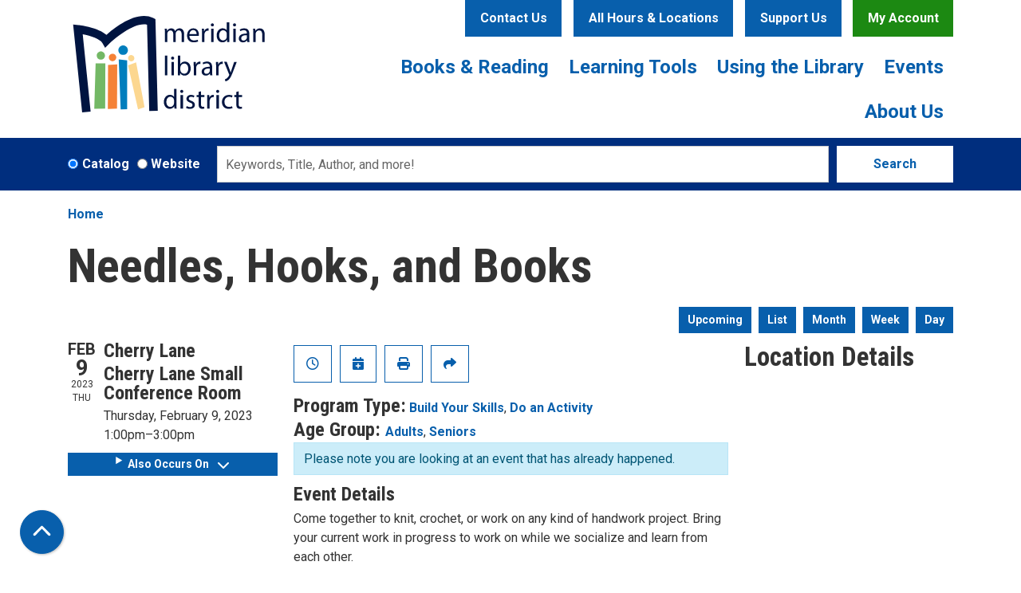

--- FILE ---
content_type: text/html; charset=UTF-8
request_url: https://www.mld.org/event/needles-hooks-and-books-61
body_size: 14954
content:
<!DOCTYPE html>
<html lang="en" dir="ltr">
  <head>
    <meta charset="utf-8" />
<meta name="description" content="Come together to knit, crochet, or work on any kind of handwork project. Bring your current work in progress to work on while we socialize and learn from each other." />
<link rel="canonical" href="https://www.mld.org/event/needles-hooks-and-books-61" />
<meta name="Generator" content="Drupal 11 (https://www.drupal.org)" />
<meta name="MobileOptimized" content="width" />
<meta name="HandheldFriendly" content="true" />
<meta name="viewport" content="width=device-width, initial-scale=1.0" />
<script type="application/ld+json">{
    "@context": "https://schema.org",
    "@type": "Event",
    "name": "Needles, Hooks, and Books",
    "description": "<p dir=\"ltr\">Come together to knit, crochet, or work on any kind of handwork project. Bring your current work in progress to work on while we socialize and learn from each other.</p>\r\n\r\n<p dir=\"ltr\">No formal instruction will be provided but there will be many willing minds and hands to help. All levels are welcome.</p>\r\n",
    "startDate": "2023-02-09T13:00:00-07:00",
    "endDate": "2023-02-09T15:00:00-07:00",
    "eventStatus": "https://schema.org/EventScheduled",
    "eventAttendanceMode": "https://schema.org/OfflineEventAttendanceMode",
    "location": {
        "@type": "Place",
        "name": "Cherry Lane",
        "address": {
            "@type": "PostalAddress",
            "streetAddress": "1326 W. Cherry Lane",
            "addressLocality": "Meridian",
            "addressRegion": "ID",
            "postalCode": "83642",
            "addressCountry": "US"
        }
    },
    "organizer": {
        "@type": "Organization",
        "name": "Meridian Library District",
        "url": "https://www.mld.org/"
    }
}</script>
<link rel="icon" href="/themes/custom/website_theme/favicon.ico" type="image/vnd.microsoft.icon" />
<link rel="alternate" hreflang="en" href="https://www.mld.org/event/needles-hooks-and-books-61" />

    <title>Needles, Hooks, and Books | Meridian Library District</title>
        <style>
      :root {
        --calendar-theme-external-link-content: "Opens\20 in\20 a\20 new\20 tab\3A \20 ";
      }
    </style>
    <link rel="stylesheet" media="all" href="/core/assets/vendor/jquery.ui/themes/base/core.css?t9i7or" />
<link rel="stylesheet" media="all" href="/core/assets/vendor/jquery.ui/themes/base/controlgroup.css?t9i7or" />
<link rel="stylesheet" media="all" href="/core/assets/vendor/jquery.ui/themes/base/checkboxradio.css?t9i7or" />
<link rel="stylesheet" media="all" href="/core/assets/vendor/jquery.ui/themes/base/resizable.css?t9i7or" />
<link rel="stylesheet" media="all" href="/core/assets/vendor/jquery.ui/themes/base/button.css?t9i7or" />
<link rel="stylesheet" media="all" href="/core/assets/vendor/jquery.ui/themes/base/dialog.css?t9i7or" />
<link rel="stylesheet" media="all" href="/core/misc/components/progress.module.css?t9i7or" />
<link rel="stylesheet" media="all" href="/core/misc/components/ajax-progress.module.css?t9i7or" />
<link rel="stylesheet" media="all" href="/core/modules/system/css/components/align.module.css?t9i7or" />
<link rel="stylesheet" media="all" href="/core/modules/system/css/components/container-inline.module.css?t9i7or" />
<link rel="stylesheet" media="all" href="/core/modules/system/css/components/clearfix.module.css?t9i7or" />
<link rel="stylesheet" media="all" href="/core/modules/system/css/components/hidden.module.css?t9i7or" />
<link rel="stylesheet" media="all" href="/core/modules/system/css/components/js.module.css?t9i7or" />
<link rel="stylesheet" media="all" href="/core/modules/ckeditor5/css/ckeditor5.dialog.fix.css?t9i7or" />
<link rel="stylesheet" media="all" href="/core/assets/vendor/jquery.ui/themes/base/theme.css?t9i7or" />
<link rel="stylesheet" media="all" href="/modules/custom/library_calendar/lc_calendar_theme/css/base.css?t9i7or" />
<link rel="stylesheet" media="all" href="/modules/custom/library_calendar/lc_calendar_theme/css/state.css?t9i7or" />
<link rel="stylesheet" media="all" href="/modules/custom/library_calendar/lc_calendar_theme/css/components/branch-selector.css?t9i7or" />
<link rel="stylesheet" media="all" href="/modules/custom/library_calendar/lc_calendar_theme/css/components/event-actions.css?t9i7or" />
<link rel="stylesheet" media="all" href="/modules/custom/library_calendar/lc_calendar_theme/css/components/date-icon.css?t9i7or" />
<link rel="stylesheet" media="all" href="/modules/custom/library_calendar/lc_calendar_theme/css/components/events.css?t9i7or" />
<link rel="stylesheet" media="all" href="/modules/custom/library_calendar/lc_calendar_theme/css/components/event-full.css?t9i7or" />
<link rel="stylesheet" media="all" href="/modules/custom/library_calendar/lc_calendar_theme/css/components/menu-tasks.css?t9i7or" />
<link rel="stylesheet" media="all" href="/modules/contrib/office_hours/css/office_hours.css?t9i7or" />
<link rel="stylesheet" media="all" href="/themes/custom/calendar_theme/node_modules/%40fortawesome/fontawesome-free/css/all.min.css?t9i7or" />
<link rel="stylesheet" media="all" href="/themes/custom/website_theme/css/style?t9i7or" />

    
  </head>
  <body class="path-node page-node-type-lc-event no-js">
        <a href="#main-content" class="visually-hidden focusable skip-link">
      Skip to main content
    </a>
    
      <div class="dialog-off-canvas-main-canvas" data-off-canvas-main-canvas>
    
<header class="header">
      <div class="container position-relative">
      <div class="row">
        <div class="col-12 col-lg-3 branding-col">
            <div class="branding-region">
    
<div id="block-website-theme-branding" class="block block-system block-system-branding-block position-relative">
  
    
        
    
    <a class="site-logo" href="/" rel="home">
      <img src="/themes/custom/website_theme/logo.svg" alt="Home" fetchpriority="high">
    </a>
  </div>

  </div>

        </div>

        <div class="col-12 col-lg-9 header-content-col">
            <div class="header-content-region header-content-container">
    
<div id="block-website-theme-headercontactbutton" class="block block-block-content block-block-content6736914c-06f6-4d00-8411-71df79ce3708 position-relative">
  
    
      

            <div class="field-container body"><div class="text-center mr-md-2">
  <a class="btn btn-primary btn-header" href="/contact">
    Contact Us
  </a>
</div></div>
      
  </div>

<div id="block-website-theme-branchselect" class="block block-lc-branch-select block-lc-branch-select-block position-relative">
  
    
      


    
<div class="lc-branch-select">
    <div class="lc-branch-select__wrapper lc-branch-select__wrapper--select lc-branch-select__wrapper--open">
    <div class="lc-branch-select__content-container">
      
              
                  <button class="button lc-branch-select__collapse" type="button">
            All Hours & Locations
          </button>
        
        <div class="lc-branch-select__collapsed-wrapper">
                              
  
  
  <div class="lc-branch-select__header js-form-item form-group js-form-type-select form-item- js-form-item- form-no-label">
      <label for="lc-branch-selector" class="visually-hidden">Branch Selector</label>
        
<select name="lc-branch-selector" class="lc-branch-select__select-input form-select form-control" id="lc-branch-selector"><option value="95">Cherry Lane</option><option value="344">Orchard Park</option><option value="385">Pinnacle</option><option value="98">unBound</option><option value="100">Tiny Library</option><option value="382">History Center</option><option value="99">Digital</option></select>
        </div>


  
          
          <div class="lc-branch-select__content">
            <div>
  
      <h2><a href="/branch/cherry-lane">

            <div class="field-container name">Cherry Lane</div>
      </a></h2>
    
  

<div class="lc-branch-select__branch lc-branch-select__branch--95" data-branch="95">
  <div class="lc-branch-select__branch--hidden-region">
    
<div class="block block-layout-builder block-field-blocktaxonomy-termlc-library-branchfield-lc-branch-hours position-relative">
  
    
      

      <div class="field-container field-lc-branch-hours">
              <div><div class="office-hours office-hours office-hours-status--closed"><div class="office-hours__item"><span class="office-hours__item-comments">Closed</span><span><br /></span></div></div></div>
          </div>
  
  </div>

  </div>
  <div class="lc-branch-selector-content-row">
    <div class="lc-branch-selector-content-col">
      <div>
        
<div class="block block-layout-builder block-field-blocktaxonomy-termlc-library-branchfield-lc-address position-relative">
  
    
      

            <div class="field-container field-lc-address"><p class="address" translate="no"><span class="organization">Cherry Lane</span><br>
<span class="address-line1">1326 W. Cherry Lane</span><br>
<span class="locality">Meridian</span>, <span class="administrative-area">ID</span> <span class="postal-code">83642</span><br>
<span class="country">United States</span></p></div>
      
  </div>

<div class="block block-layout-builder block-extra-field-blocktaxonomy-termlc-library-branchmap-link position-relative">
  
    
      <a href="http://maps.google.com/?q=1326%20W.%20Cherry%20Lane%2C%2BMeridian%2C%2BID%2C%2B83642" target="_blank">View on Google Maps</a>
  </div>

<div class="block block-layout-builder block-field-blocktaxonomy-termlc-library-branchfield-lc-branch-selector-text position-relative">
  
    
      

            <div class="field-container field-lc-branch-selector-text"><p><strong>Closed for renovations. Reopening Winter 2026/2027</strong></p></div>
      
  </div>

      </div>
    </div>
    <div class="lc-branch-selector-content-col">
      <div>
        
<div class="block block-layout-builder block-field-blocktaxonomy-termlc-library-branchfield-lc-branch-hours position-relative">
  
    
      

      <div class="field-container field-lc-branch-hours">
              <div><div class="office-hours office-hours office-hours-status--closed"><div class="office-hours__item"><span class="office-hours__item-label">Sun: </span><span class="office-hours__item-comments">Closed</span><span><br /></span></div><div class="office-hours__item"><span class="office-hours__item-label">Mon: </span><span class="office-hours__item-comments">Closed</span><span><br /></span></div><div class="office-hours__item"><span class="office-hours__item-label">Tue: </span><span class="office-hours__item-comments">Closed</span><span><br /></span></div><div class="office-hours__item"><span class="office-hours__item-label">Wed: </span><span class="office-hours__item-comments">Closed</span><span><br /></span></div><div class="office-hours__item"><span class="office-hours__item-label">Thu: </span><span class="office-hours__item-comments">Closed</span><span><br /></span></div><div class="office-hours__item"><span class="office-hours__item-label">Fri: </span><span class="office-hours__item-comments">Closed</span><span><br /></span></div><div class="office-hours__item"><span class="office-hours__item-label">Sat: </span><span class="office-hours__item-comments">Closed</span><span><br /></span></div></div></div>
          </div>
  
  </div>

      </div>
    </div>
  </div>
</div>

</div>
<div>
  
      <h2><a href="/branch/orchard-park">

            <div class="field-container name">Orchard Park</div>
      </a></h2>
    
  

<div class="lc-branch-select__branch lc-branch-select__branch--344" data-branch="344">
  <div class="lc-branch-select__branch--hidden-region">
    
<div class="block block-layout-builder block-field-blocktaxonomy-termlc-library-branchfield-lc-branch-hours position-relative">
  
    
      

      <div class="field-container field-lc-branch-hours">
              <div><div class="office-hours office-hours office-hours-status--closed"><div class="office-hours__item"><span class="office-hours__item-slots">9:00am-8:00pm</span><span><br /></span></div></div></div>
          </div>
  
  </div>

  </div>
  <div class="lc-branch-selector-content-row">
    <div class="lc-branch-selector-content-col">
      <div>
        
<div class="block block-layout-builder block-field-blocktaxonomy-termlc-library-branchfield-lc-address position-relative">
  
    
      

            <div class="field-container field-lc-address"><p class="address" translate="no"><span class="address-line1">1268 W. Orchard Park Drive</span><br>
<span class="locality">Meridian</span>, <span class="administrative-area">ID</span> <span class="postal-code">83646</span><br>
<span class="country">United States</span></p></div>
      
  </div>

<div class="block block-layout-builder block-extra-field-blocktaxonomy-termlc-library-branchmap-link position-relative">
  
    
      <a href="http://maps.google.com/?q=43.6605259%2C-116.4097859" target="_blank">View on Google Maps</a>
  </div>

      </div>
    </div>
    <div class="lc-branch-selector-content-col">
      <div>
        
<div class="block block-layout-builder block-field-blocktaxonomy-termlc-library-branchfield-lc-branch-hours position-relative">
  
    
      

      <div class="field-container field-lc-branch-hours">
              <div><div class="office-hours office-hours office-hours-status--closed"><div class="office-hours__item"><span class="office-hours__item-label">Sun: </span><span class="office-hours__item-slots">1:00pm-5:00pm</span><span><br /></span></div><div class="office-hours__item"><span class="office-hours__item-label">Mon: </span><span class="office-hours__item-slots">9:00am-8:00pm</span><span><br /></span></div><div class="office-hours__item"><span class="office-hours__item-label">Tue: </span><span class="office-hours__item-slots">9:00am-8:00pm</span><span><br /></span></div><div class="office-hours__item"><span class="office-hours__item-label">Wed: </span><span class="office-hours__item-slots">9:00am-8:00pm</span><span><br /></span></div><div class="office-hours__item"><span class="office-hours__item-label">Thu: </span><span class="office-hours__item-slots">9:00am-8:00pm</span><span><br /></span></div><div class="office-hours__item"><span class="office-hours__item-label">Fri: </span><span class="office-hours__item-slots">9:00am-6:00pm</span><span><br /></span></div><div class="office-hours__item"><span class="office-hours__item-label">Sat: </span><span class="office-hours__item-slots">10:00am-5:00pm</span><span><br /></span></div></div></div>
          </div>
  
  </div>

      </div>
    </div>
  </div>
</div>

</div>
<div>
  
      <h2><a href="/branch/pinnacle">

            <div class="field-container name">Pinnacle</div>
      </a></h2>
    
  

<div class="lc-branch-select__branch lc-branch-select__branch--385" data-branch="385">
  <div class="lc-branch-select__branch--hidden-region">
    
<div class="block block-layout-builder block-field-blocktaxonomy-termlc-library-branchfield-lc-branch-hours position-relative">
  
    
      

      <div class="field-container field-lc-branch-hours">
              <div><div class="office-hours office-hours office-hours-status--closed"><div class="office-hours__item"><span class="office-hours__item-slots">9:00am-8:00pm</span><span><br /></span></div></div></div>
          </div>
  
  </div>

  </div>
  <div class="lc-branch-selector-content-row">
    <div class="lc-branch-selector-content-col">
      <div>
        
<div class="block block-layout-builder block-field-blocktaxonomy-termlc-library-branchfield-lc-address position-relative">
  
    
      

            <div class="field-container field-lc-address"><p class="address" translate="no"><span class="address-line1">1375 E Phenomenal Street</span><br>
<span class="locality">Meridian</span>, <span class="administrative-area">ID</span> <span class="postal-code">83642</span><br>
<span class="country">United States</span></p></div>
      
  </div>

<div class="block block-layout-builder block-extra-field-blocktaxonomy-termlc-library-branchmap-link position-relative">
  
    
      <a href="http://maps.google.com/?q=1375%20E%20Phenomenal%20Street%2C%2BMeridian%2C%2BID%2C%2B83642" target="_blank">View on Google Maps</a>
  </div>

      </div>
    </div>
    <div class="lc-branch-selector-content-col">
      <div>
        
<div class="block block-layout-builder block-field-blocktaxonomy-termlc-library-branchfield-lc-branch-hours position-relative">
  
    
      

      <div class="field-container field-lc-branch-hours">
              <div><div class="office-hours office-hours office-hours-status--closed"><div class="office-hours__item"><span class="office-hours__item-label">Sun: </span><span class="office-hours__item-slots">1:00pm-5:00pm</span><span><br /></span></div><div class="office-hours__item"><span class="office-hours__item-label">Mon: </span><span class="office-hours__item-slots">9:00am-8:00pm</span><span><br /></span></div><div class="office-hours__item"><span class="office-hours__item-label">Tue: </span><span class="office-hours__item-slots">9:00am-8:00pm</span><span><br /></span></div><div class="office-hours__item"><span class="office-hours__item-label">Wed: </span><span class="office-hours__item-slots">9:00am-8:00pm</span><span><br /></span></div><div class="office-hours__item"><span class="office-hours__item-label">Thu: </span><span class="office-hours__item-slots">9:00am-8:00pm</span><span><br /></span></div><div class="office-hours__item"><span class="office-hours__item-label">Fri: </span><span class="office-hours__item-slots">9:00am-6:00pm</span><span><br /></span></div><div class="office-hours__item"><span class="office-hours__item-label">Sat: </span><span class="office-hours__item-slots">10:00am-5:00pm</span><span><br /></span></div></div></div>
          </div>
  
  </div>

      </div>
    </div>
  </div>
</div>

</div>
<div>
  
      <h2><a href="/branch/unbound">

            <div class="field-container name">unBound</div>
      </a></h2>
    
  

<div class="lc-branch-select__branch lc-branch-select__branch--98" data-branch="98">
  <div class="lc-branch-select__branch--hidden-region">
    
<div class="block block-layout-builder block-field-blocktaxonomy-termlc-library-branchfield-lc-branch-hours position-relative">
  
    
      

      <div class="field-container field-lc-branch-hours">
              <div><div class="office-hours office-hours office-hours-status--closed"><div class="office-hours__item"><span class="office-hours__item-slots">9:00am-8:00pm</span><span><br /></span></div></div></div>
          </div>
  
  </div>

  </div>
  <div class="lc-branch-selector-content-row">
    <div class="lc-branch-selector-content-col">
      <div>
        
<div class="block block-layout-builder block-field-blocktaxonomy-termlc-library-branchfield-lc-address position-relative">
  
    
      

            <div class="field-container field-lc-address"><p class="address" translate="no"><span class="organization">unBound </span><br>
<span class="address-line1">722 E. 2nd St.</span><br>
<span class="locality">Meridian</span>, <span class="administrative-area">ID</span> <span class="postal-code">83642</span><br>
<span class="country">United States</span></p></div>
      
  </div>

<div class="block block-layout-builder block-extra-field-blocktaxonomy-termlc-library-branchmap-link position-relative">
  
    
      <a href="http://maps.google.com/?q=722%20E.%202nd%20St.%2C%2BMeridian%2C%2BID%2C%2B83642" target="_blank">View on Google Maps</a>
  </div>

      </div>
    </div>
    <div class="lc-branch-selector-content-col">
      <div>
        
<div class="block block-layout-builder block-field-blocktaxonomy-termlc-library-branchfield-lc-branch-hours position-relative">
  
    
      

      <div class="field-container field-lc-branch-hours">
              <div><div class="office-hours office-hours office-hours-status--closed"><div class="office-hours__item"><span class="office-hours__item-label">Sun: </span><span class="office-hours__item-comments">Closed</span><span><br /></span></div><div class="office-hours__item"><span class="office-hours__item-label">Mon: </span><span class="office-hours__item-slots">9:00am-8:00pm</span><span><br /></span></div><div class="office-hours__item"><span class="office-hours__item-label">Tue: </span><span class="office-hours__item-slots">9:00am-8:00pm</span><span><br /></span></div><div class="office-hours__item"><span class="office-hours__item-label">Wed: </span><span class="office-hours__item-slots">9:00am-8:00pm</span><span><br /></span></div><div class="office-hours__item"><span class="office-hours__item-label">Thu: </span><span class="office-hours__item-slots">9:00am-8:00pm</span><span><br /></span></div><div class="office-hours__item"><span class="office-hours__item-label">Fri: </span><span class="office-hours__item-slots">9:00am-6:00pm</span><span><br /></span></div><div class="office-hours__item"><span class="office-hours__item-label">Sat: </span><span class="office-hours__item-slots">10:00am-5:00pm</span><span><br /></span></div></div></div>
          </div>
  
  </div>

      </div>
    </div>
  </div>
</div>

</div>
<div>
  
      <h2><a href="/branch/tiny-library">

            <div class="field-container name">Tiny Library</div>
      </a></h2>
    
  

<div class="lc-branch-select__branch lc-branch-select__branch--100" data-branch="100">
  <div class="lc-branch-select__branch--hidden-region">
    
<div class="block block-layout-builder block-field-blocktaxonomy-termlc-library-branchfield-lc-branch-hours position-relative">
  
    
      

      <div class="field-container field-lc-branch-hours">
              <div><div class="office-hours office-hours office-hours-status--closed"><div class="office-hours__item"><span class="office-hours__item-slots">10:00am-2:00pm</span><span><br /></span></div></div></div>
          </div>
  
  </div>

  </div>
  <div class="lc-branch-selector-content-row">
    <div class="lc-branch-selector-content-col">
      <div>
        
<div class="block block-layout-builder block-field-blocktaxonomy-termlc-library-branchfield-lc-address position-relative">
  
    
      

            <div class="field-container field-lc-address"><p class="address" translate="no"><span class="address-line1">5159 S. Hillsdale Ave.</span><br>
<span class="locality">Meridian</span>, <span class="administrative-area">ID</span> <span class="postal-code">83642</span><br>
<span class="country">United States</span></p></div>
      
  </div>

<div class="block block-layout-builder block-extra-field-blocktaxonomy-termlc-library-branchmap-link position-relative">
  
    
      <a href="http://maps.google.com/?q=5159%20S.%20Hillsdale%20Ave.%2C%2BMeridian%2C%2BID%2C%2B83642" target="_blank">View on Google Maps</a>
  </div>

      </div>
    </div>
    <div class="lc-branch-selector-content-col">
      <div>
        
<div class="block block-layout-builder block-field-blocktaxonomy-termlc-library-branchfield-lc-branch-hours position-relative">
  
    
      

      <div class="field-container field-lc-branch-hours">
              <div><div class="office-hours office-hours office-hours-status--closed"><div class="office-hours__item"><span class="office-hours__item-label">Sun: </span><span class="office-hours__item-comments">Closed</span><span><br /></span></div><div class="office-hours__item"><span class="office-hours__item-label">Mon: </span><span class="office-hours__item-slots">10:00am-2:00pm</span><span><br /></span></div><div class="office-hours__item"><span class="office-hours__item-label">Tue: </span><span class="office-hours__item-slots">10:00am-2:00pm</span><span><br /></span></div><div class="office-hours__item"><span class="office-hours__item-label">Wed: </span><span class="office-hours__item-slots">10:00am-2:00pm</span><span><br /></span></div><div class="office-hours__item"><span class="office-hours__item-label">Thu: </span><span class="office-hours__item-slots">10:00am-2:00pm</span><span><br /></span></div><div class="office-hours__item"><span class="office-hours__item-label">Fri: </span><span class="office-hours__item-slots">10:00am-2:00pm</span><span><br /></span></div><div class="office-hours__item"><span class="office-hours__item-label">Sat: </span><span class="office-hours__item-slots">10:00am-2:00pm</span><span><br /></span></div></div></div>
          </div>
  
  </div>

      </div>
    </div>
  </div>
</div>

</div>
<div>
  
      <h2><a href="/branch/history-center">

            <div class="field-container name">History Center</div>
      </a></h2>
    
  

<div class="lc-branch-select__branch lc-branch-select__branch--382" data-branch="382">
  <div class="lc-branch-select__branch--hidden-region">
    
<div class="block block-layout-builder block-field-blocktaxonomy-termlc-library-branchfield-lc-branch-hours position-relative">
  
    
      

      <div class="field-container field-lc-branch-hours">
              <div><div class="office-hours office-hours office-hours-status--closed"><div class="office-hours__item"><span class="office-hours__item-slots">10:00am-4:00pm</span><span><br /></span></div></div></div>
          </div>
  
  </div>

  </div>
  <div class="lc-branch-selector-content-row">
    <div class="lc-branch-selector-content-col">
      <div>
        
<div class="block block-layout-builder block-field-blocktaxonomy-termlc-library-branchfield-lc-phone-number position-relative">
  
    
      

            <div class="field-container field-lc-phone-number"><a href="tel:2088884451">(208) 888-4451</a></div>
      
  </div>

<div class="block block-layout-builder block-field-blocktaxonomy-termlc-library-branchfield-lc-address position-relative">
  
    
      

            <div class="field-container field-lc-address"><p class="address" translate="no"><span class="address-line1">33 E. Broadway Ave. </span><br>
<span class="locality">Meridian </span>, <span class="administrative-area">ID</span> <span class="postal-code">83642</span><br>
<span class="country">United States</span></p></div>
      
  </div>

<div class="block block-layout-builder block-extra-field-blocktaxonomy-termlc-library-branchmap-link position-relative">
  
    
      <a href="http://maps.google.com/?q=33%20E.%20Broadway%20Ave.%20%2C%2BMeridian%20%2C%2BID%2C%2B83642" target="_blank">View on Google Maps</a>
  </div>

      </div>
    </div>
    <div class="lc-branch-selector-content-col">
      <div>
        
<div class="block block-layout-builder block-field-blocktaxonomy-termlc-library-branchfield-lc-branch-hours position-relative">
  
    
      

      <div class="field-container field-lc-branch-hours">
              <div><div class="office-hours office-hours office-hours-status--closed"><div class="office-hours__item"><span class="office-hours__item-label">Sun: </span><span class="office-hours__item-comments">Closed</span><span><br /></span></div><div class="office-hours__item"><span class="office-hours__item-label">Mon: </span><span class="office-hours__item-slots">10:00am-4:00pm</span><span><br /></span></div><div class="office-hours__item"><span class="office-hours__item-label">Tue: </span><span class="office-hours__item-slots">10:00am-4:00pm</span><span><br /></span></div><div class="office-hours__item"><span class="office-hours__item-label">Wed: </span><span class="office-hours__item-slots">10:00am-4:00pm</span><span><br /></span></div><div class="office-hours__item"><span class="office-hours__item-label">Thu: </span><span class="office-hours__item-slots">10:00am-4:00pm</span><span><br /></span></div><div class="office-hours__item"><span class="office-hours__item-label">Fri: </span><span class="office-hours__item-slots">10:00am-4:00pm</span><span><br /></span></div><div class="office-hours__item"><span class="office-hours__item-label">Sat: </span><span class="office-hours__item-comments">Closed</span><span><br /></span></div></div></div>
          </div>
  
  </div>

      </div>
    </div>
  </div>
</div>

</div>
<div>
  
      <h2><a href="/branch/digital">

            <div class="field-container name">Digital</div>
      </a></h2>
    
  

<div class="lc-branch-select__branch lc-branch-select__branch--99" data-branch="99">
  <div class="lc-branch-select__branch--hidden-region">
    
<div class="block block-layout-builder block-field-blocktaxonomy-termlc-library-branchfield-lc-branch-hours position-relative">
  
    
      

      <div class="field-container field-lc-branch-hours">
              <div><div class="office-hours office-hours office-hours-status--open"><div class="office-hours__item"><span class="office-hours__item-slots">12:00am-11:45pm</span><span><br /></span></div></div></div>
          </div>
  
  </div>

  </div>
  <div class="lc-branch-selector-content-row">
    <div class="lc-branch-selector-content-col">
      <div>
        
<div class="block block-layout-builder block-field-blocktaxonomy-termlc-library-branchfield-lc-address position-relative">
  
    
      

            <div class="field-container field-lc-address"><p class="address" translate="no"><span class="address-line1">1326 W. Cherry Lane</span><br>
<span class="locality">Meridian</span>, <span class="administrative-area">ID</span> <span class="postal-code">83642</span><br>
<span class="country">United States</span></p></div>
      
  </div>

<div class="block block-layout-builder block-extra-field-blocktaxonomy-termlc-library-branchmap-link position-relative">
  
    
      <a href="http://maps.google.com/?q=1326%20W.%20Cherry%20Lane%2C%2BMeridian%2C%2BID%2C%2B83642" target="_blank">View on Google Maps</a>
  </div>

      </div>
    </div>
    <div class="lc-branch-selector-content-col">
      <div>
        
<div class="block block-layout-builder block-field-blocktaxonomy-termlc-library-branchfield-lc-branch-hours position-relative">
  
    
      

      <div class="field-container field-lc-branch-hours">
              <div><div class="office-hours office-hours office-hours-status--open"><div class="office-hours__item"><span class="office-hours__item-label">Sun: </span><span class="office-hours__item-slots">12:00am-11:45pm</span><span><br /></span></div><div class="office-hours__item"><span class="office-hours__item-label">Mon: </span><span class="office-hours__item-slots">12:00am-11:45pm</span><span><br /></span></div><div class="office-hours__item"><span class="office-hours__item-label">Tue: </span><span class="office-hours__item-slots">12:00am-11:45pm</span><span><br /></span></div><div class="office-hours__item"><span class="office-hours__item-label">Wed: </span><span class="office-hours__item-slots">12:00am-11:45pm</span><span><br /></span></div><div class="office-hours__item"><span class="office-hours__item-label">Thu: </span><span class="office-hours__item-slots">12:00am-11:45pm</span><span><br /></span></div><div class="office-hours__item"><span class="office-hours__item-label">Fri: </span><span class="office-hours__item-slots">12:00am-11:45pm</span><span><br /></span></div><div class="office-hours__item"><span class="office-hours__item-label">Sat: </span><span class="office-hours__item-slots">12:00am-11:45pm</span><span><br /></span></div></div></div>
          </div>
  
  </div>

      </div>
    </div>
  </div>
</div>

</div>

          </div>
        </div>
          </div>
  </div>
</div>

  </div>

<div id="block-headerbuttons" class="block block-block-content block-block-contentaa0ecbbf-5df7-46a0-8f5c-6f921327f7d7 position-relative">
  
    
      

            <div class="field-container body"><div class="text-center">
  <a class="btn btn-primary btn-header" href="/donate">
    Support Us
  </a>

  <a class="btn btn-secondary btn-header" href="https://catalog.idaho-lynx.org/polaris/logon.aspx?header=1">
    My Account
  </a>
</div></div>
      
  </div>

  </div>

            <div class="navigation-region">
    

<div class="navbar-container">
  <nav id="block-website-theme-main-menu" class="navbar navbar-expand-lg" role="navigation" aria-labelledby="block-website-theme-main-menu-menu">
                      
    <h2 class="visually-hidden" id="block-website-theme-main-menu-menu">Main navigation</h2>
    

    <button class="navbar-toggler" type="button" data-toggle="collapse"
        data-target="#navbarSupportedContent"
        aria-controls="navbarSupportedContent" aria-expanded="false"
        aria-label="Toggle navigation">
      <i class="fas fa-bars"></i>

      <span class="visually-hidden">
        Toggle Navigation      </span>
    </button>

    <div class="collapse navbar-collapse" id="navbarSupportedContent">
              


  
            <ul class="nav navbar-nav" role="menu">
    
          
                    
      
      <li class="nav-item dropdown" role="none">
        
        
                          
        <span class="nav-link nav-level-0 has-children" data-nav-level="0" role="menuitem" aria-expanded="false" aria-haspopup="true" aria-controls="dropdown-books-reading" data-dropdown="dropdown-books-reading" tabindex="0">Books &amp; Reading</span>

                  <button class="btn d-lg-none" type="button">
            <i class="fas fa-chevron-down" role="presentation"></i>
            <span class="visually-hidden">Open Menu</span>
          </button>

            
      
          <div class="mega-menu-container">
          <ul class="dropdown-menu" id="dropdown-books-reading" role="menu">
    
          
      
                    
      <li class="nav-item menu-action menu-action-fas fa-search" role="none">
        
        
        
        <a href="https://meridian-lynx.na3.iiivega.com/" class="menu-action menu-action-fas fa-search nav-link nav-level-1" data-nav-level="1" role="menuitem">Search Catalog</a>

              </li>
          
                    
      
      <li class="nav-item dropdown" role="none">
        
        
                          
        <span class="nav-link nav-level-1 has-children" data-nav-level="1" role="menuitem" aria-expanded="false" aria-haspopup="true" aria-controls="dropdown-check-it-out" data-dropdown="dropdown-check-it-out" tabindex="0">Check it Out</span>

                  <button class="btn d-lg-none" type="button">
            <i class="fas fa-chevron-down" role="presentation"></i>
            <span class="visually-hidden">Open Menu</span>
          </button>

            
      
          <ul class="dropdown-menu" id="dropdown-check-it-out" role="menu">
    
          
      
      
      <li class="nav-item" role="none">
        
        
        
        <a href="/cards" class="nav-link nav-level-2" data-nav-level="2" role="menuitem" data-drupal-link-system-path="node/46">Get a Card</a>

              </li>
          
      
      
      <li class="nav-item" role="none">
        
        
        
        <a href="/borrowing" class="nav-link nav-level-2" data-nav-level="2" role="menuitem" data-drupal-link-system-path="node/47">Borrowing Guidelines</a>

              </li>
          
      
      
      <li class="nav-item" role="none">
        
        
        
        <a href="/resources?field_db_type_target_id%5B260%5D=260" class="nav-link nav-level-2" data-nav-level="2" role="menuitem" data-drupal-link-query="{&quot;field_db_type_target_id&quot;:{&quot;260&quot;:&quot;260&quot;}}" data-drupal-link-system-path="resources">Download eBooks &amp; More</a>

              </li>
          
      
      
      <li class="nav-item" role="none">
        
        
        
        <a href="/ida-app" class="nav-link nav-level-2" data-nav-level="2" role="menuitem" data-drupal-link-system-path="node/5125">Ida Library App</a>

              </li>
          
      
      
      <li class="nav-item" role="none">
        
        
        
        <a href="/virtual-browsing" class="nav-link nav-level-2" data-nav-level="2" role="menuitem" data-drupal-link-system-path="node/477">Virtual Browsing</a>

              </li>
          
      
      
      <li class="nav-item" role="none">
        
        
        
        <a href="/kits" class="nav-link nav-level-2" data-nav-level="2" role="menuitem" data-drupal-link-system-path="kits">Kits</a>

              </li>
        </ul>

      
              </li>
          
                    
      
      <li class="nav-item dropdown" role="none">
        
        
                          
        <span class="nav-link nav-level-1 has-children" data-nav-level="1" role="menuitem" aria-expanded="false" aria-haspopup="true" aria-controls="dropdown-reader-services" data-dropdown="dropdown-reader-services" tabindex="0">Reader Services</span>

                  <button class="btn d-lg-none" type="button">
            <i class="fas fa-chevron-down" role="presentation"></i>
            <span class="visually-hidden">Open Menu</span>
          </button>

            
      
          <ul class="dropdown-menu" id="dropdown-reader-services" role="menu">
    
          
      
      
      <li class="nav-item" role="none">
        
        
        
        <a href="/requests" class="nav-link nav-level-2" data-nav-level="2" role="menuitem" data-drupal-link-system-path="node/494">Request a Book</a>

              </li>
          
      
      
      <li class="nav-item" role="none">
        
        
        
        <a href="/staffpicks" class="nav-link nav-level-2" data-nav-level="2" role="menuitem" data-drupal-link-system-path="staffpicks">Staff Picks</a>

              </li>
          
      
      
      <li class="nav-item" role="none">
        
        
        
        <a href="/sites/default/files/2024-07/parent_caregiver_guide_revised-20240702.pdf" class="nav-link nav-level-2" data-nav-level="2" role="menuitem">Parent &amp; Caregiver Guide</a>

              </li>
          
      
      
      <li class="nav-item" role="none">
        
        
        
        <a href="/delivery" class="nav-link nav-level-2" data-nav-level="2" role="menuitem" data-drupal-link-system-path="node/49">Home Delivery</a>

              </li>
        </ul>

      
              </li>
          
                    
      
      <li class="nav-item dropdown" role="none">
        
        
                          
        <span class="nav-link nav-level-1 has-children" data-nav-level="1" role="menuitem" aria-expanded="false" aria-haspopup="true" aria-controls="dropdown-reading-challenges" data-dropdown="dropdown-reading-challenges" tabindex="0">Reading Challenges</span>

                  <button class="btn d-lg-none" type="button">
            <i class="fas fa-chevron-down" role="presentation"></i>
            <span class="visually-hidden">Open Menu</span>
          </button>

            
      
          <ul class="dropdown-menu" id="dropdown-reading-challenges" role="menu">
    
          
      
      
      <li class="nav-item" role="none">
        
        
        
        <a href="/ebn" class="nav-link nav-level-2" data-nav-level="2" role="menuitem" data-drupal-link-system-path="node/51">Extreme Book Nerd</a>

              </li>
          
      
      
      <li class="nav-item" role="none">
        
        
        
        <a href="/1bbk" class="nav-link nav-level-2" data-nav-level="2" role="menuitem" data-drupal-link-system-path="node/52">1,000 Books Before Kindergarten</a>

              </li>
          
      
      
      <li class="nav-item" role="none">
        
        
        
        <a href="/summer" class="nav-link nav-level-2" data-nav-level="2" role="menuitem" data-drupal-link-system-path="node/53">Summer Reading</a>

              </li>
          
      
      
      <li class="nav-item" role="none">
        
        
        
        <a href="/in-n-out-reading" class="nav-link nav-level-2" data-nav-level="2" role="menuitem" data-drupal-link-system-path="node/41288">In-N-Out Reading Challenge</a>

              </li>
          
      
      
      <li class="nav-item" role="none">
        
        
        
        <a href="/winter-reading" class="nav-link nav-level-2" data-nav-level="2" role="menuitem" data-drupal-link-system-path="node/9878">Winter Reading</a>

              </li>
        </ul>

      
              </li>
        </ul>

          </div>
      
              </li>
          
                    
      
      <li class="nav-item dropdown" role="none">
        
        
                          
        <span class="nav-link nav-level-0 has-children" data-nav-level="0" role="menuitem" aria-expanded="false" aria-haspopup="true" aria-controls="dropdown-learning-tools" data-dropdown="dropdown-learning-tools" tabindex="0">Learning Tools</span>

                  <button class="btn d-lg-none" type="button">
            <i class="fas fa-chevron-down" role="presentation"></i>
            <span class="visually-hidden">Open Menu</span>
          </button>

            
      
          <div class="mega-menu-container">
          <ul class="dropdown-menu" id="dropdown-learning-tools" role="menu">
    
          
      
                    
      <li class="nav-item menu-action menu-action-fas fa-laptop" role="none">
        
        
        
        <a href="/resources" class="menu-action menu-action-fas fa-laptop nav-link nav-level-1" data-nav-level="1" role="menuitem" data-drupal-link-system-path="resources">Access Online Resources</a>

              </li>
          
                    
      
      <li class="nav-item dropdown" role="none">
        
        
                          
        <span class="nav-link nav-level-1 has-children" data-nav-level="1" role="menuitem" aria-expanded="false" aria-haspopup="true" aria-controls="dropdown-by-topic" data-dropdown="dropdown-by-topic" tabindex="0">By Topic</span>

                  <button class="btn d-lg-none" type="button">
            <i class="fas fa-chevron-down" role="presentation"></i>
            <span class="visually-hidden">Open Menu</span>
          </button>

            
      
          <ul class="dropdown-menu" id="dropdown-by-topic" role="menu">
    
          
      
      
      <li class="nav-item" role="none">
        
        
        
        <a href="/resources/business" class="nav-link nav-level-2" data-nav-level="2" role="menuitem" data-drupal-link-system-path="node/54">Businesses &amp; Nonprofits</a>

              </li>
          
      
      
      <li class="nav-item" role="none">
        
        
        
        <a href="/resources/jobs" class="nav-link nav-level-2" data-nav-level="2" role="menuitem" data-drupal-link-system-path="node/55">Jobs &amp; Careers</a>

              </li>
          
      
      
      <li class="nav-item" role="none">
        
        
        
        <a href="/resources?field_db_type_target_id%5B271%5D=271" class="nav-link nav-level-2" data-nav-level="2" role="menuitem" data-drupal-link-query="{&quot;field_db_type_target_id&quot;:{&quot;271&quot;:&quot;271&quot;}}" data-drupal-link-system-path="resources">Newspapers &amp; Magazines</a>

              </li>
          
      
      
      <li class="nav-item" role="none">
        
        
        
        <a href="/resources?field_db_type_target_id%5B267%5D=267" class="nav-link nav-level-2" data-nav-level="2" role="menuitem" data-drupal-link-query="{&quot;field_db_type_target_id&quot;:{&quot;267&quot;:&quot;267&quot;}}" data-drupal-link-system-path="resources">Homework Help</a>

              </li>
        </ul>

      
              </li>
          
                    
      
      <li class="nav-item dropdown" role="none">
        
        
                          
        <span class="nav-link nav-level-1 has-children" data-nav-level="1" role="menuitem" aria-expanded="false" aria-haspopup="true" aria-controls="dropdown-community-information" data-dropdown="dropdown-community-information" tabindex="0">Community Information</span>

                  <button class="btn d-lg-none" type="button">
            <i class="fas fa-chevron-down" role="presentation"></i>
            <span class="visually-hidden">Open Menu</span>
          </button>

            
      
          <ul class="dropdown-menu" id="dropdown-community-information" role="menu">
    
          
      
      
      <li class="nav-item" role="none">
        
        
        
        <a href="/resources/community" class="nav-link nav-level-2" data-nav-level="2" role="menuitem" data-drupal-link-system-path="resources/community">Community Resources</a>

              </li>
          
      
      
      <li class="nav-item" role="none">
        
        
        
        <a href="/resources/history" class="nav-link nav-level-2" data-nav-level="2" role="menuitem" data-drupal-link-system-path="node/56">Meridian History Center</a>

              </li>
          
      
      
      <li class="nav-item" role="none">
        
        
        
        <a href="/library-history" class="nav-link nav-level-2" data-nav-level="2" role="menuitem" data-drupal-link-system-path="node/12039">Meridian Library History</a>

              </li>
          
      
      
      <li class="nav-item" role="none">
        
        
        
        <a href="/taxes" class="nav-link nav-level-2" data-nav-level="2" role="menuitem" data-drupal-link-system-path="node/11473">Tax Resources</a>

              </li>
        </ul>

      
              </li>
          
                    
      
      <li class="nav-item dropdown" role="none">
        
        
                          
        <span class="nav-link nav-level-1 has-children" data-nav-level="1" role="menuitem" aria-expanded="false" aria-haspopup="true" aria-controls="dropdown-help-tutorials" data-dropdown="dropdown-help-tutorials" tabindex="0">Help &amp; Tutorials</span>

                  <button class="btn d-lg-none" type="button">
            <i class="fas fa-chevron-down" role="presentation"></i>
            <span class="visually-hidden">Open Menu</span>
          </button>

            
      
          <ul class="dropdown-menu" id="dropdown-help-tutorials" role="menu">
    
          
      
      
      <li class="nav-item" role="none">
        
        
        
        <a href="/bookalibrarian" class="nav-link nav-level-2" data-nav-level="2" role="menuitem" data-drupal-link-system-path="node/7804">Book a Librarian</a>

              </li>
          
      
      
      <li class="nav-item" role="none">
        
        
        
        <a href="https://my.nicheacademy.com/mld" class="nav-link nav-level-2" data-nav-level="2" role="menuitem">Video Tutorials</a>

              </li>
        </ul>

      
              </li>
        </ul>

          </div>
      
              </li>
          
                    
      
      <li class="nav-item dropdown" role="none">
        
        
                          
        <span class="nav-link nav-level-0 has-children" data-nav-level="0" role="menuitem" aria-expanded="false" aria-haspopup="true" aria-controls="dropdown-using-the-library" data-dropdown="dropdown-using-the-library" tabindex="0">Using the Library</span>

                  <button class="btn d-lg-none" type="button">
            <i class="fas fa-chevron-down" role="presentation"></i>
            <span class="visually-hidden">Open Menu</span>
          </button>

            
      
          <div class="mega-menu-container">
          <ul class="dropdown-menu" id="dropdown-using-the-library" role="menu">
    
          
      
                    
      <li class="nav-item menu-action menu-action-fas fa-door-open" role="none">
        
        
        
        <a href="/reserve-room" class="menu-action menu-action-fas fa-door-open nav-link nav-level-1" data-nav-level="1" role="menuitem" data-drupal-link-system-path="node/2">Reserve a Room</a>

              </li>
          
                    
      
      <li class="nav-item dropdown" role="none">
        
        
                          
        <span class="nav-link nav-level-1 has-children" data-nav-level="1" role="menuitem" aria-expanded="false" aria-haspopup="true" aria-controls="dropdown-services-for" data-dropdown="dropdown-services-for" tabindex="0">Services for</span>

                  <button class="btn d-lg-none" type="button">
            <i class="fas fa-chevron-down" role="presentation"></i>
            <span class="visually-hidden">Open Menu</span>
          </button>

            
      
          <ul class="dropdown-menu" id="dropdown-services-for" role="menu">
    
          
      
      
      <li class="nav-item" role="none">
        
        
        
        <a href="/early-learning" class="nav-link nav-level-2" data-nav-level="2" role="menuitem" data-drupal-link-system-path="node/58">Early Learning (0-5)</a>

              </li>
          
      
      
      <li class="nav-item" role="none">
        
        
        
        <a href="/school-age" class="nav-link nav-level-2" data-nav-level="2" role="menuitem" data-drupal-link-system-path="node/61">School Age (6-11)</a>

              </li>
          
      
      
      <li class="nav-item" role="none">
        
        
        
        <a href="/teens" class="nav-link nav-level-2" data-nav-level="2" role="menuitem" data-drupal-link-system-path="node/62">Teens (12-18)</a>

              </li>
          
      
      
      <li class="nav-item" role="none">
        
        
        
        <a href="/adults" class="nav-link nav-level-2" data-nav-level="2" role="menuitem" data-drupal-link-system-path="node/63">Adults (19+)</a>

              </li>
          
      
      
      <li class="nav-item" role="none">
        
        
        
        <a href="/senior-services" class="nav-link nav-level-2" data-nav-level="2" role="menuitem" data-drupal-link-system-path="node/69">Seniors (55+)</a>

              </li>
        </ul>

      
              </li>
          
                    
      
      <li class="nav-item dropdown" role="none">
        
        
                          
        <span class="nav-link nav-level-1 has-children" data-nav-level="1" role="menuitem" aria-expanded="false" aria-haspopup="true" aria-controls="dropdown-spaces-technology" data-dropdown="dropdown-spaces-technology" tabindex="0">Spaces &amp; Technology</span>

                  <button class="btn d-lg-none" type="button">
            <i class="fas fa-chevron-down" role="presentation"></i>
            <span class="visually-hidden">Open Menu</span>
          </button>

            
      
          <ul class="dropdown-menu" id="dropdown-spaces-technology" role="menu">
    
          
      
      
      <li class="nav-item" role="none">
        
        
        
        <a href="/reserve-room" class="nav-link nav-level-2" data-nav-level="2" role="menuitem" data-drupal-link-system-path="node/2">Reserve a Room</a>

              </li>
          
      
      
      <li class="nav-item" role="none">
        
        
        
        <a href="/reserve-room/room?room_type=165&amp;library_branch=98&amp;op=Apply&amp;form_build_id=form-0CeVcr7n2IzPN0p6kLxFKD2u79ahoFhgrLgpBjgClks&amp;form_id=lc_reserve_by_time" class="nav-link nav-level-2" data-nav-level="2" role="menuitem" data-drupal-link-query="{&quot;form_build_id&quot;:&quot;form-0CeVcr7n2IzPN0p6kLxFKD2u79ahoFhgrLgpBjgClks&quot;,&quot;form_id&quot;:&quot;lc_reserve_by_time&quot;,&quot;library_branch&quot;:&quot;98&quot;,&quot;op&quot;:&quot;Apply&quot;,&quot;room_type&quot;:&quot;165&quot;}" data-drupal-link-system-path="node/3">Reserve Equipment</a>

              </li>
          
      
      
      <li class="nav-item" role="none">
        
        
        
        <a href="/3d-printing" class="nav-link nav-level-2" data-nav-level="2" role="menuitem" data-drupal-link-system-path="node/67">3D Printing</a>

              </li>
          
      
      
      <li class="nav-item" role="none">
        
        
        
        <a href="/printing" class="nav-link nav-level-2" data-nav-level="2" role="menuitem" data-drupal-link-system-path="node/276">Prints &amp; More</a>

              </li>
        </ul>

      
              </li>
          
                    
      
      <li class="nav-item dropdown" role="none">
        
        
                          
        <span class="nav-link nav-level-1 has-children" data-nav-level="1" role="menuitem" aria-expanded="false" aria-haspopup="true" aria-controls="dropdown-special-services" data-dropdown="dropdown-special-services" tabindex="0">Special Services</span>

                  <button class="btn d-lg-none" type="button">
            <i class="fas fa-chevron-down" role="presentation"></i>
            <span class="visually-hidden">Open Menu</span>
          </button>

            
      
          <ul class="dropdown-menu" id="dropdown-special-services" role="menu">
    
          
      
      
      <li class="nav-item" role="none">
        
        
        
        <a href="/community" class="nav-link nav-level-2" data-nav-level="2" role="menuitem" data-drupal-link-system-path="node/68">Community</a>

              </li>
          
      
      
      <li class="nav-item" role="none">
        
        
        
        <a href="/display-art" class="nav-link nav-level-2" data-nav-level="2" role="menuitem" data-drupal-link-system-path="webform/display_your_art">Display Your Art</a>

              </li>
          
      
      
      <li class="nav-item" role="none">
        
        
        
        <a href="/bookanotary" class="nav-link nav-level-2" data-nav-level="2" role="menuitem" data-drupal-link-system-path="node/10994">Book a Notary</a>

              </li>
          
      
      
      <li class="nav-item" role="none">
        
        
        
        <a href="/bookmobile" class="nav-link nav-level-2" data-nav-level="2" role="menuitem" data-drupal-link-system-path="node/53752">Bookmobile</a>

              </li>
          
      
      
      <li class="nav-item" role="none">
        
        
        
        <a href="/request-visit-or-tour" class="nav-link nav-level-2" data-nav-level="2" role="menuitem" data-drupal-link-system-path="node/11396">Request a Visit or Tour</a>

              </li>
          
      
      
      <li class="nav-item" role="none">
        
        
        
        <a href="/testproctorservices" class="nav-link nav-level-2" data-nav-level="2" role="menuitem" data-drupal-link-system-path="node/10924">Test Proctor Services</a>

              </li>
        </ul>

      
              </li>
        </ul>

          </div>
      
              </li>
          
                    
      
      <li class="nav-item dropdown" role="none">
        
        
                          
        <span class="nav-link nav-level-0 has-children" data-nav-level="0" role="menuitem" aria-expanded="false" aria-haspopup="true" aria-controls="dropdown-events" data-dropdown="dropdown-events" tabindex="0">Events</span>

                  <button class="btn d-lg-none" type="button">
            <i class="fas fa-chevron-down" role="presentation"></i>
            <span class="visually-hidden">Open Menu</span>
          </button>

            
      
          <div class="mega-menu-container">
          <ul class="dropdown-menu" id="dropdown-events" role="menu">
    
          
      
                    
      <li class="nav-item menu-action menu-action-fas fa-calendar-alt" role="none">
        
        
        
        <a href="/events" class="menu-action menu-action-fas fa-calendar-alt nav-link nav-level-1" data-nav-level="1" role="menuitem" data-drupal-link-system-path="events">Calendar</a>

              </li>
          
                    
      
      <li class="nav-item dropdown" role="none">
        
        
                          
        <span class="nav-link nav-level-1 has-children" data-nav-level="1" role="menuitem" aria-expanded="false" aria-haspopup="true" aria-controls="dropdown-by-age" data-dropdown="dropdown-by-age" tabindex="0">By Age</span>

                  <button class="btn d-lg-none" type="button">
            <i class="fas fa-chevron-down" role="presentation"></i>
            <span class="visually-hidden">Open Menu</span>
          </button>

            
      
          <ul class="dropdown-menu" id="dropdown-by-age" role="menu">
    
          
      
      
      <li class="nav-item" role="none">
        
        
        
        <a href="/events/upcoming?age_groups%5B104%5D=104" class="nav-link nav-level-2" data-nav-level="2" role="menuitem" data-drupal-link-query="{&quot;age_groups&quot;:{&quot;104&quot;:&quot;104&quot;}}" data-drupal-link-system-path="events/upcoming">Early Learning (0-5)</a>

              </li>
          
      
      
      <li class="nav-item" role="none">
        
        
        
        <a href="/events/upcoming?age_groups%5B105%5D=105" class="nav-link nav-level-2" data-nav-level="2" role="menuitem" data-drupal-link-query="{&quot;age_groups&quot;:{&quot;105&quot;:&quot;105&quot;}}" data-drupal-link-system-path="events/upcoming">School Age (6-11)</a>

              </li>
          
      
      
      <li class="nav-item" role="none">
        
        
        
        <a href="/events/upcoming?age_groups%5B101%5D=101" class="nav-link nav-level-2" data-nav-level="2" role="menuitem" data-drupal-link-query="{&quot;age_groups&quot;:{&quot;101&quot;:&quot;101&quot;}}" data-drupal-link-system-path="events/upcoming">Teens (12-18)</a>

              </li>
          
      
      
      <li class="nav-item" role="none">
        
        
        
        <a href="/events/upcoming?age_groups%5B102%5D=102" class="nav-link nav-level-2" data-nav-level="2" role="menuitem" data-drupal-link-query="{&quot;age_groups&quot;:{&quot;102&quot;:&quot;102&quot;}}" data-drupal-link-system-path="events/upcoming">Adults (19+)</a>

              </li>
        </ul>

      
              </li>
          
                    
      
      <li class="nav-item dropdown" role="none">
        
        
                          
        <span class="nav-link nav-level-1 has-children" data-nav-level="1" role="menuitem" aria-expanded="false" aria-haspopup="true" aria-controls="dropdown-by-location" data-dropdown="dropdown-by-location" tabindex="0">By Location</span>

                  <button class="btn d-lg-none" type="button">
            <i class="fas fa-chevron-down" role="presentation"></i>
            <span class="visually-hidden">Open Menu</span>
          </button>

            
      
          <ul class="dropdown-menu" id="dropdown-by-location" role="menu">
    
          
      
      
      <li class="nav-item" role="none">
        
        
        
        <a href="/events/upcoming?branches%5B344%5D=344" class="nav-link nav-level-2" data-nav-level="2" role="menuitem" data-drupal-link-query="{&quot;branches&quot;:{&quot;344&quot;:&quot;344&quot;}}" data-drupal-link-system-path="events/upcoming">Orchard Park</a>

              </li>
          
      
      
      <li class="nav-item" role="none">
        
        
        
        <a href="/events/upcoming?branches%5B385%5D=385" class="nav-link nav-level-2" data-nav-level="2" role="menuitem" data-drupal-link-query="{&quot;branches&quot;:{&quot;385&quot;:&quot;385&quot;}}" data-drupal-link-system-path="events/upcoming">Pinnacle</a>

              </li>
          
      
      
      <li class="nav-item" role="none">
        
        
        
        <a href="/events/upcoming?branches%5B98%5D=98" class="nav-link nav-level-2" data-nav-level="2" role="menuitem" data-drupal-link-query="{&quot;branches&quot;:{&quot;98&quot;:&quot;98&quot;}}" data-drupal-link-system-path="events/upcoming">unBound</a>

              </li>
          
      
      
      <li class="nav-item" role="none">
        
        
        
        <a href="/events/upcoming?branches%5B100%5D=100" class="nav-link nav-level-2" data-nav-level="2" role="menuitem" data-drupal-link-query="{&quot;branches&quot;:{&quot;100&quot;:&quot;100&quot;}}" data-drupal-link-system-path="events/upcoming">Tiny Library</a>

              </li>
          
      
      
      <li class="nav-item" role="none">
        
        
        
        <a href="/events/upcoming?branches%5B96%5D=96" class="nav-link nav-level-2" data-nav-level="2" role="menuitem" data-drupal-link-query="{&quot;branches&quot;:{&quot;96&quot;:&quot;96&quot;}}" data-drupal-link-system-path="events/upcoming">Community</a>

              </li>
        </ul>

      
              </li>
          
                    
      
      <li class="nav-item dropdown" role="none">
        
        
                          
        <span class="nav-link nav-level-1 has-children" data-nav-level="1" role="menuitem" aria-expanded="false" aria-haspopup="true" aria-controls="dropdown-featured" data-dropdown="dropdown-featured" tabindex="0">Featured</span>

                  <button class="btn d-lg-none" type="button">
            <i class="fas fa-chevron-down" role="presentation"></i>
            <span class="visually-hidden">Open Menu</span>
          </button>

            
      
          <ul class="dropdown-menu" id="dropdown-featured" role="menu">
    
          
      
      
      <li class="nav-item" role="none">
        
        
        
        <a href="/events/upcoming?program_types%5B111%5D=111" class="nav-link nav-level-2" data-nav-level="2" role="menuitem" data-drupal-link-query="{&quot;program_types&quot;:{&quot;111&quot;:&quot;111&quot;}}" data-drupal-link-system-path="events/upcoming">Storytimes</a>

              </li>
          
      
      
      <li class="nav-item" role="none">
        
        
        
        <a href="/events/upcoming?program_types%5B117%5D=117" class="nav-link nav-level-2" data-nav-level="2" role="menuitem" data-drupal-link-query="{&quot;program_types&quot;:{&quot;117&quot;:&quot;117&quot;}}" data-drupal-link-system-path="events/upcoming">Support Groups</a>

              </li>
        </ul>

      
              </li>
        </ul>

          </div>
      
              </li>
          
                    
      
      <li class="nav-item dropdown" role="none">
        
        
                          
        <span class="nav-link nav-level-0 has-children" data-nav-level="0" role="menuitem" aria-expanded="false" aria-haspopup="true" aria-controls="dropdown-about-us" data-dropdown="dropdown-about-us" tabindex="0">About Us</span>

                  <button class="btn d-lg-none" type="button">
            <i class="fas fa-chevron-down" role="presentation"></i>
            <span class="visually-hidden">Open Menu</span>
          </button>

            
      
          <div class="mega-menu-container">
          <ul class="dropdown-menu" id="dropdown-about-us" role="menu">
    
          
      
                    
      <li class="nav-item menu-action menu-action-fas fa-users" role="none">
        
        
        
        <a href="/about" class="menu-action menu-action-fas fa-users nav-link nav-level-1" data-nav-level="1" role="menuitem" data-drupal-link-system-path="node/71">Who We Are</a>

              </li>
          
                    
      
      <li class="nav-item dropdown" role="none">
        
        
                          
        <span class="nav-link nav-level-1 has-children" data-nav-level="1" role="menuitem" aria-expanded="false" aria-haspopup="true" aria-controls="dropdown-our-organization" data-dropdown="dropdown-our-organization" tabindex="0">Our Organization</span>

                  <button class="btn d-lg-none" type="button">
            <i class="fas fa-chevron-down" role="presentation"></i>
            <span class="visually-hidden">Open Menu</span>
          </button>

            
      
          <ul class="dropdown-menu" id="dropdown-our-organization" role="menu">
    
          
      
      
      <li class="nav-item" role="none">
        
        
        
        <a href="/locations" class="nav-link nav-level-2" data-nav-level="2" role="menuitem" data-drupal-link-system-path="node/72">Hours &amp; Locations</a>

              </li>
          
      
      
      <li class="nav-item" role="none">
        
        
        
        <a href="/staff" class="nav-link nav-level-2" data-nav-level="2" role="menuitem" data-drupal-link-system-path="node/83">Staff &amp; Administration</a>

              </li>
          
      
      
      <li class="nav-item" role="none">
        
        
        
        <a href="/board" class="nav-link nav-level-2" data-nav-level="2" role="menuitem" data-drupal-link-system-path="node/86">Board of Trustees</a>

              </li>
          
      
      
      <li class="nav-item" role="none">
        
        
        
        <a href="/employment" class="nav-link nav-level-2" data-nav-level="2" role="menuitem" data-drupal-link-system-path="node/87">Employment</a>

              </li>
          
      
      
      <li class="nav-item" role="none">
        
        
        
        <a href="/contact" class="nav-link nav-level-2" data-nav-level="2" role="menuitem" data-drupal-link-system-path="node/92">Contact Us</a>

              </li>
        </ul>

      
              </li>
          
                    
      
      <li class="nav-item dropdown" role="none">
        
        
                          
        <span class="nav-link nav-level-1 has-children" data-nav-level="1" role="menuitem" aria-expanded="false" aria-haspopup="true" aria-controls="dropdown-updates-documents" data-dropdown="dropdown-updates-documents" tabindex="0">Updates &amp; Documents</span>

                  <button class="btn d-lg-none" type="button">
            <i class="fas fa-chevron-down" role="presentation"></i>
            <span class="visually-hidden">Open Menu</span>
          </button>

            
      
          <ul class="dropdown-menu" id="dropdown-updates-documents" role="menu">
    
          
      
      
      <li class="nav-item" role="none">
        
        
        
        <a href="/news-and-updates" class="nav-link nav-level-2" data-nav-level="2" role="menuitem" data-drupal-link-system-path="node/19708">Library News</a>

              </li>
          
      
      
      <li class="nav-item" role="none">
        
        
        
        <a href="/board-documents" class="nav-link nav-level-2" data-nav-level="2" role="menuitem" data-drupal-link-system-path="board-documents">Board Agendas &amp; Minutes</a>

              </li>
          
      
      
      <li class="nav-item" role="none">
        
        
        
        <a href="/reports" class="nav-link nav-level-2" data-nav-level="2" role="menuitem" data-drupal-link-system-path="node/93">Finances &amp; Reports</a>

              </li>
          
      
      
      <li class="nav-item" role="none">
        
        
        
        <a href="/policies" class="nav-link nav-level-2" data-nav-level="2" role="menuitem" data-drupal-link-system-path="policies">Policies</a>

              </li>
          
      
      
      <li class="nav-item" role="none">
        
        
        
        <a href="/closures" class="nav-link nav-level-2" data-nav-level="2" role="menuitem" data-drupal-link-system-path="node/94">Holidays &amp; Closures</a>

              </li>
          
      
      
      <li class="nav-item" role="none">
        
        
        
        <a href="https://www.mld.org/projects/cherry-lane" class="nav-link nav-level-2" data-nav-level="2" role="menuitem">Cherry Lane Renovation Project</a>

              </li>
        </ul>

      
              </li>
          
                    
      
      <li class="nav-item dropdown" role="none">
        
        
                          
        <span class="nav-link nav-level-1 has-children" data-nav-level="1" role="menuitem" aria-expanded="false" aria-haspopup="true" aria-controls="dropdown-get-involved" data-dropdown="dropdown-get-involved" tabindex="0">Get Involved</span>

                  <button class="btn d-lg-none" type="button">
            <i class="fas fa-chevron-down" role="presentation"></i>
            <span class="visually-hidden">Open Menu</span>
          </button>

            
      
          <ul class="dropdown-menu" id="dropdown-get-involved" role="menu">
    
          
      
      
      <li class="nav-item" role="none">
        
        
        
        <a href="/donate" class="nav-link nav-level-2" data-nav-level="2" role="menuitem" data-drupal-link-system-path="node/95">Make a Donation</a>

              </li>
          
      
      
      <li class="nav-item" role="none">
        
        
        
        <a href="/projects" class="nav-link nav-level-2" data-nav-level="2" role="menuitem" data-drupal-link-system-path="node/98">Capital Projects</a>

              </li>
          
      
      
      <li class="nav-item" role="none">
        
        
        
        <a href="/volunteer" class="nav-link nav-level-2" data-nav-level="2" role="menuitem" data-drupal-link-system-path="node/99">Volunteer</a>

              </li>
          
      
      
      <li class="nav-item" role="none">
        
        
        
        <a href="https://supportmld.org/Donate" class="nav-link nav-level-2" data-nav-level="2" role="menuitem">Meridian Library Foundation</a>

              </li>
          
      
      
      <li class="nav-item" role="none">
        
        
        
        <a href="https://www.friendsofmld.org/" class="nav-link nav-level-2" data-nav-level="2" role="menuitem">Friends of the Meridian Library District</a>

              </li>
        </ul>

      
              </li>
        </ul>

          </div>
      
              </li>
        </ul>

      


          </div>
  </nav>
</div>

  </div>

        </div>
      </div>
    </div>
  
    <div class="search-region">
    
<div id="block-searchblock" class="block block-lm-search block-lm-search-block position-relative">
  
    
      <div class="lm-search-container"><div class="container"><div class="form-row"><div class="search-col col-lg-2"><div class="lm-search-toggle-container">
<div class="form-check">
  <input type="radio" id="catalog-toggle" name="search-switcher"
    class="form-check-input" data-search="lm-search-catalog" checked>
  <label class="form-check-label" for="catalog-toggle">
    Catalog  </label>
</div>
<div class="form-check">
  <input type="radio" id="database-toggle" name="search-switcher"
    class="form-check-input" data-search="lm-search-database" >
  <label class="form-check-label" for="database-toggle">
    Website  </label>
</div>
</div></div>
<div class="search-col col-lg-10"><div id="lm-search-catalog" class="lm-search-block lm-search-catalog collapse show">
<div id="catalog-search" class="catalog-search">
  <form action="https://meridian-lynx.na3.iiivega.com/search" method="GET" class="search" target="_blank">
    <input name="searchType" value="everything" type="hidden">

    <div class="form-row">
      <div class="col-9 col-lg-10">
        <input class="form-control h-100 lm-catalog-search-input" name="query"
          type="text" placeholder="Keywords, Title, Author, and more!">
      </div>
      <div class="col-3 col-lg-2">
        <button type="submit" class="btn btn-white btn-block text-primary">
          Search
        </button>
      </div>
    </div>
  </form>
</div>
</div><div id="lm-search-database" class="lm-search-block lm-search-database collapse">
  <div id="database-search" class="database-search">
    <form class="views-exposed-form" data-drupal-selector="views-exposed-form-website-search-page" action="/website-search" method="get" id="views-exposed-form-website-search-page" accept-charset="UTF-8">
  <div class="js-form-item form-group js-form-type-textfield form-item-keywords js-form-item-keywords">
      <label for="edit-keywords">Keywords</label>
        
<input placeholder="Search for information on this site" data-drupal-selector="edit-keywords" type="text" id="edit-keywords" name="keywords" value="" size="30" maxlength="128" class="form-text form-control" />

        </div>
<div data-drupal-selector="edit-actions" class="form-actions js-form-wrapper form-wrapper" id="edit-actions">
<input data-drupal-selector="edit-submit-website-search" type="submit" id="edit-submit-website-search" value="Search" class="button js-form-submit form-submit btn-submit button--primary" />
</div>


</form>

  </div>
</div></div>
</div>
</div>
</div>

  </div>

  </div>

</header>

<div class="full-width-region">
  
</div>

<div class="content-background">
  <main role="main" class="main-container container">
    <a id="main-content" tabindex="-1"></a>

      <div class="content-region">
    <div data-drupal-messages-fallback class="hidden"></div>

<div id="block-website-theme-breadcrumbs" class="block block-system block-system-breadcrumb-block position-relative">
  
    
        <nav role="navigation" aria-label="Breadcrumb">
    <ol class="breadcrumb">
          <li class="breadcrumb-item">
        <a href="/">Home</a>
      </li>
        </ol>
  </nav>

  </div>

<div id="block-website-theme-page-title" class="block block-core block-page-title-block position-relative">
  
    
      
  <h1 class="mb-4">
<span>Needles, Hooks, and Books</span>
</h1>


  </div>

<div id="block-website-theme-content" class="block block-system block-system-main-block position-relative">
  
    
      



  


<article class="lc-event lc-event--full node node--type-lc-event node--promoted node--view-mode-full">

  
    

      <div class="lc-event__menu-tasks"><div class="lc-menu-tasks">  <h2 class="visually-hidden">Primary tabs</h2>
  <ul class="list-inline"><li class="list-inline-item"><a href="/events/upcoming" class="button button--primary btn-sm" data-drupal-link-system-path="events/upcoming">Upcoming</a></li>
<li class="list-inline-item"><a href="/events/list" class="button button--primary btn-sm" data-drupal-link-system-path="events/list">List</a></li>
<li class="list-inline-item"><a href="/events/month/2023/02" class="button button--primary btn-sm" data-drupal-link-system-path="events/month/2023/02">Month</a></li>
<li class="list-inline-item"><a href="/events/week/2023/02/09" class="button button--primary btn-sm" data-drupal-link-system-path="events/week/2023/02/09">Week</a></li>
<li class="list-inline-item"><a href="/events/day/2023/02/09" class="button button--primary btn-sm" data-drupal-link-system-path="events/day/2023/02/09">Day</a></li>
</ul>
</div>
</div>
  
  <div class="node__content lc-event-wrapper">
    <aside class="lc-event-sidebar lc-event__sidebar">
      <div class="lc-print-row">
        <div class="lc-print-column">
          <div class="lc-event-details lc-event-section">
              <div class="lc-date-icon" aria-hidden="true">
          <span class="lc-date-icon__item lc-date-icon__item--month">
        Feb
      </span>
    
          <span class="lc-date-icon__item lc-date-icon__item--day">
        9
      </span>
    
    <span class="lc-date-icon__item lc-date-icon__item--year">
      2023
    </span>

          <span class="lc-date-icon__item lc-date-icon__item--day-name">
        Thu
      </span>
      </div>


            <div class="lc-event-info">
                              <h3 class="lc-event-subtitle lc-event-branch">
                  Cherry Lane
                </h3>
              
                              <h3 class="lc-event-subtitle lc-event-room">
                  Cherry Lane Small Conference Room
                </h3>
              
              <div class="lc-event-info-item lc-event-info-item--date">
                                  Thursday, February 9, 2023
                              </div>

                    <div class="lc-event-info-item lc-event-info-item--time">
      1:00pm–3:00pm
    </div>
  

              
                          </div>
          </div>

                                <div class="lc-repeating-dates lc-event-section">
              <details class="lc-repeating-dates__details">
                <summary class="lc-repeating-dates__toggle">
                  Also Occurs On <span class="lc-repeating-dates__toggle-icon" role="presentation">:</span>
                </summary>

                <div class="lc-repeating-dates__wrapper">
                  <ul class="lc-repeating-dates__list">
                                          
                      
                      
                      
                      <li class="lc-repeating-dates__item">
                        <a href="/event/needles-hooks-and-books-73" class="lc-repeating-dates__link">
                          01/05/23
                        </a>
                      </li>
                                          
                      
                      
                      
                      <li class="lc-repeating-dates__item">
                        <a href="/event/needles-hooks-and-books-57" class="lc-repeating-dates__link">
                          01/12/23
                        </a>
                      </li>
                                          
                      
                      
                      
                      <li class="lc-repeating-dates__item">
                        <a href="/event/needles-hooks-and-books-58" class="lc-repeating-dates__link">
                          01/19/23
                        </a>
                      </li>
                                          
                      
                      
                      
                      <li class="lc-repeating-dates__item">
                        <a href="/event/needles-hooks-and-books-59" class="lc-repeating-dates__link">
                          01/26/23
                        </a>
                      </li>
                                          
                      
                      
                      
                      <li class="lc-repeating-dates__item">
                        <a href="/event/needles-hooks-and-books-60" class="lc-repeating-dates__link">
                          02/02/23
                        </a>
                      </li>
                                          
                      
                      
                                                                    
                      <li class="lc-repeating-dates__item">
                        <a href="/event/needles-hooks-and-books-61" class="lc-repeating-dates__link active">
                          02/09/23
                        </a>
                      </li>
                                          
                      
                      
                      
                      <li class="lc-repeating-dates__item">
                        <a href="/event/needles-hooks-and-books-62" class="lc-repeating-dates__link">
                          02/16/23
                        </a>
                      </li>
                                          
                      
                      
                      
                      <li class="lc-repeating-dates__item">
                        <a href="/event/needles-hooks-and-books-63" class="lc-repeating-dates__link">
                          02/23/23
                        </a>
                      </li>
                                          
                      
                      
                      
                      <li class="lc-repeating-dates__item">
                        <a href="/event/needles-hooks-and-books-64" class="lc-repeating-dates__link">
                          03/02/23
                        </a>
                      </li>
                                          
                      
                      
                      
                      <li class="lc-repeating-dates__item">
                        <a href="/event/needles-hooks-and-books-65" class="lc-repeating-dates__link">
                          03/09/23
                        </a>
                      </li>
                                          
                      
                      
                      
                      <li class="lc-repeating-dates__item">
                        <a href="/event/needles-hooks-and-books-66" class="lc-repeating-dates__link">
                          03/16/23
                        </a>
                      </li>
                                          
                      
                      
                      
                      <li class="lc-repeating-dates__item">
                        <a href="/event/needles-hooks-and-books-67" class="lc-repeating-dates__link">
                          03/23/23
                        </a>
                      </li>
                                          
                      
                      
                      
                      <li class="lc-repeating-dates__item">
                        <a href="/event/needles-hooks-and-books-68" class="lc-repeating-dates__link">
                          03/30/23
                        </a>
                      </li>
                                          
                      
                      
                      
                      <li class="lc-repeating-dates__item">
                        <a href="/event/needles-hooks-and-books-69" class="lc-repeating-dates__link">
                          04/06/23
                        </a>
                      </li>
                                          
                      
                      
                      
                      <li class="lc-repeating-dates__item">
                        <a href="/event/needles-hooks-and-books-70" class="lc-repeating-dates__link">
                          04/13/23
                        </a>
                      </li>
                                          
                      
                      
                      
                      <li class="lc-repeating-dates__item">
                        <a href="/event/needles-hooks-and-books-71" class="lc-repeating-dates__link">
                          04/20/23
                        </a>
                      </li>
                                          
                      
                      
                      
                      <li class="lc-repeating-dates__item">
                        <a href="/event/needles-hooks-and-books-72" class="lc-repeating-dates__link">
                          04/27/23
                        </a>
                      </li>
                                      </ul>
                </div>
              </details>
            </div>
                  </div>
                
              </div>
    </aside>
    <section class="lc-event-content lc-event__content">
              <div class="lc-event-share-event">


<div class="lc-event-actions lc-event-actions--share-event">
  <ul class="lc-event-actions__list">
              <li class="lc-event-actions__item">
        
        <a href="/node/9335/reminder_form" class="button button--primary lc-event-action-link use-ajax" data-dialog-options="{&quot;title&quot;:&quot;Setup Reminder&quot;,&quot;width&quot;:&quot;auto&quot;}" data-dialog-type="modal" title="Remind Me" data-toggle="tooltip">
          <span class="lc-event-actions__icon lc-event-actions__icon--reminder"></span>
          <span class="lc-event-actions__text">Remind Me</span>
        </a>
      </li>
        
        <li class="lc-event-actions__item">
      
      <a href="/node/9335/add_to_calendar" class="button button--primary lc-event-action-link use-ajax" data-dialog-options="{&quot;title&quot;:&quot;Add This Event To Your Calendar&quot;,&quot;width&quot;:&quot;auto&quot;}" data-dialog-type="modal" title="Add To My Calendar" data-toggle="tooltip">
        <span class="lc-event-actions__icon lc-event-actions__icon--calendar"></span>
        <span class="lc-event-actions__text">Add To My Calendar</span>
      </a>
    </li>
   
        <li class="lc-event-actions__item">
      
      <a href="#" class="button button--primary lc-event-action-link" onClick="window.print()" title="Print this event" data-toggle="tooltip">
        <span class="lc-event-actions__icon lc-event-actions__icon--print"></span>
        <span class="lc-event-actions__text">Print</span>
      </a>
    </li>
    
              <li class="lc-event-actions__item">
        
        <a href="/node/9335/share_this_event" class="button button--primary lc-event-action-link use-ajax" data-dialog-options="{&quot;dialogClass&quot;:&quot;white-popup&quot;,&quot;title&quot;:&quot;Share This Event&quot;,&quot;width&quot;:&quot;auto&quot;}" data-dialog-type="modal" title="Share this event" data-toggle="tooltip">
          <span class="lc-event-actions__icon lc-event-actions__icon--share"></span>
          <span class="lc-event-actions__text">Share</span>
        </a>
      </li>
        
              </ul>
</div>
</div>
      
              <div class="lc-event__categories lc-event__program-types">
          <h3 class="lc-event-label lc-d-inline">Program Type:</h3>
                      <span><a href="/events/upcoming?program_types%5B113%5D=113">Build Your Skills</a></span>, 
                      <span><a href="/events/upcoming?program_types%5B116%5D=116">Do an Activity</a></span>
                  </div>
      
              <div class="lc-event__categories lc-event__age-groups">
          <h3 class="lc-event-label lc-d-inline">
            Age Group:
          </h3>

                                    <span><a href="/events/upcoming?age_groups%5B102%5D=102">Adults</a></span>, 
                          <span><a href="/events/upcoming?age_groups%5B103%5D=103">Seniors</a></span>
                              </div>
      
      
          
      <div class="lc-event__container">
      <div class="lc-alert alert alert-info">
        Please note you are looking at an event that has already happened.
      </div>
    </div>
  

      <div></div>


            
              
                                  
        <h2 class="lc-event-subtitle visually-hidden">Program Description</h2>
      
                  
                    <h3 class="lc-event-subtitle">Event Details</h3>
      
                    
            
            
                    

            <div class="field-container body"><p dir="ltr">Come together to knit, crochet, or work on any kind of handwork project. Bring your current work in progress to work on while we socialize and learn from each other.</p>

<p dir="ltr">No formal instruction will be provided but there will be many willing minds and hands to help. All levels are welcome.</p></div>
      
      
                  
                    
        
            
      <div></div>

    </section>
    <aside class="lc-event-sidebar">
      <div class="lc-event-location">
                  <h2 class="lc-event-subtitle">Location Details</h2>
        
                  <div class="lc-event-location-map lc-event-section"><iframe allowfullscreen height="300" frameborder="0" src="https://www.google.com/maps/embed/v1/place?key=AIzaSyCR3GEW_keax_kobC61yARE5y3j06mKz-g&amp;q=1326%20W.%20Cherry%20Lane%2B%2CMeridian%2CID%2B83642" style="width: 100%" title="Cherry Lane on Google Maps" width="600"></iframe>
</div>
        
        
        <div class="lc-event-location-address lc-event-section">
                      <p class="lc-font-weight-bold">Cherry Lane</p>

            <div class="lc-address-line lc-address-line--first">
              1326 W. Cherry Lane
                          </div>

            <div class="lc-address-line lc-address-line--second">
              Meridian,
              ID
              83642
            </div>

            
            <div class="lc-branch-select-map-link">
              See map:
              <a href="http://maps.google.com/?q=1326 W. Cherry Lane,+Meridian,+ID,+83642">
                Google Maps              </a>
            </div>
          
          
                  </div>

        
                
                          <div class="lc-event-address-container">
            <h2 class="lc-event-subtitle">Contact Info</h2>

                          <div class="lc-event-info-item lc-event-contact-name">
                <span class="lc-font-weight-bold">
                  Name:                </span>

                Jennifer
              </div>
            
                          <div class="lc-event-info-item lc-event-contact-email">
                <span class="lc-font-weight-bold">
                  Email:
                </span>

                <a href="mailto:jhyer@mld.org">
                  jhyer@mld.org
                </a>
              </div>
            
                          <div class="lc-event-info-item lc-event-contact-phone">
                <span class="lc-font-weight-bold">
                  Phone Number:
                </strong>

                <a href="tel:2088884451">
                  (208) 888-4451
                </a>
              </div>
            
                      </div>
        
        
              </div>
    </aside>
  </div>

  <div></div>


</article>

  </div>

<div id="block-livechatscript" class="block block-block-content block-block-content4baefa48-7526-464a-8c37-8f59f8f196d1 position-relative">
  
    
      

            <div class="field-container body"><!-- Start of LiveChat (www.livechatinc.com) code -->
<script type="text/javascript">
window.__lc = window.__lc || {};
window.__lc.license = 11912010;
(function() {
var lc = document.createElement('script'); lc.type = 'text/javascript'; lc.async = true;
lc.src = ('https:' == document.location.protocol ? 'https://' : 'http://') + 'cdn.livechatinc.com/tracking.js';
var s = document.getElementsByTagName('script')[0]; s.parentNode.insertBefore(lc, s);
})();
</script>
<noscript>
<a href="https://www.livechatinc.com/chat-with/11912010/" rel="nofollow">Chat with us</a>,
powered by <a href="https://www.livechatinc.com/?welcome" rel="noopener nofollow" target="_blank">LiveChat</a>
</noscript>
<!-- End of LiveChat code --></div>
      
  </div>

<div id="block-googleanalytics4" class="block block-block-content block-block-contentd73eaa6c-4ea3-443e-bb2a-ee72233fde29 position-relative">
  
    
      

            <div class="field-container body"><!-- Google tag (gtag.js) -->
<script async src="https://www.googletagmanager.com/gtag/js?id=G-G1VXMSX4CN"></script>
<script>
  window.dataLayer = window.dataLayer || [];
  function gtag(){dataLayer.push(arguments);}
  gtag('js', new Date());

  gtag('config', 'G-G1VXMSX4CN');
</script></div>
      
  </div>

<div id="block-website-theme-google-analytics" class="block block-block-content block-block-contentb0f26acb-bb34-47b2-895d-d6f886f373fa position-relative">
  
    
      

            <div class="field-container body"><!-- Global site tag (gtag.js) - Google Analytics -->
<script async src="https://www.googletagmanager.com/gtag/js?id=UA-37731125-1"></script>
<script>
  window.dataLayer = window.dataLayer || [];
  function gtag(){dataLayer.push(arguments);}
  gtag('js', new Date());

  gtag('config', 'UA-37731125-1');
</script></div>
      
  </div>

  </div>

  </main>
</div>

  <div class="pre-footer">
    <div class="container">
        <div class="pre-footer-region">
    
<div id="block-prefooter" class="block block-block-content block-block-contentcee452b8-a9b4-4392-8755-2a23457a6f69 position-relative">
  
    
      

            <div class="field-container body"><div class="form-row">
  <div class="col-md-10">
    <h3>Support the Library</h3>
    <p class="mb-0">The Meridian Library Foundation funds capital projects to expand library access in our community.</p>
  </div>
  <div class="col-md-2">
    <a class="btn btn-white btn-prefooter btn-block text-primary" href="https://www.supportmld.org/">
      Learn more
    </a>
  </div>
</div></div>
      
  </div>

  </div>

    </div>
  </div>

  <footer role="contentinfo" class="footer">
    <div class="container">
      <div class="footer-row">
                    <div class="footer-region row">
    
<div id="block-importantlinks" class="col-md block block-block-content block-block-content1eaaeaa9-082b-4253-bc5d-64ad9a9de102 position-relative">
  
      <h2>Important Links</h2>
    <a id="important-links" class="anchor-link visually-hidden"></a>
    
      

            <div class="field-container body"><p><a href="/contact">Contact Us</a><br>
<a href="/locations">Hours &amp; Locations</a><br>
<a href="/employment">Employment</a><br>
<a href="/news-and-updates">Library News</a></p></div>
      
  </div>

<div id="block-connectwithus" class="col-md block block-block-content block-block-content835fc91b-3f7f-4e55-9dfc-0247f366a241 position-relative">
  
      <h2>Connect with Us!</h2>
    <a id="connect-with-us" class="anchor-link visually-hidden"></a>
    
      

            <div class="field-container body"><a href="https://www.facebook.com/meridianlibrary" aria-label="View Meridian Library District on Facebook" class="text-decoration-none">
<i aria-hidden="true" class="fab fa-facebook fa-2x"></i></a>&nbsp;

<a href="https://www.instagram.com/meridianlibrary/" aria-label="View Meridian Library District on Instagram" class="text-decoration-none">
<i aria-hidden="true" class="fab fa-instagram fa-2x"></i></a>&nbsp;

<a href="https://linkedin.com/company/meridian-library-district/" aria-label="View Meridian Library District on LinkedIn" class="text-decoration-none">
<i aria-hidden="true" class="fab fa-linkedin-in fa-2x"></i></a>&nbsp;

<a href="https://www.meetup.com/meridian-library-district/" aria-label="View Meridian Library District on LinkedIn" class="text-decoration-none">
<i aria-hidden="true" class="fab fa-meetup fa-2x"></i></a>&nbsp;

<a href="https://www.youtube.com/c/MeridianLibraryDistrict" aria-label="View Meridian Library District on YouTube" class="text-decoration-none">
<i aria-hidden="true" class="fab fa-youtube fa-2x"></i></a></div>
      
  </div>

<div id="block-ourpartners" class="col-md block block-block-content block-block-content091a9935-6e32-4331-b6ec-feafe35f6d66 position-relative">
  
      <h2>Our Partners</h2>
    <a id="our-partners" class="anchor-link visually-hidden"></a>
    
      

            <div class="field-container body"><p><a href="http://lynx.lili.org/">Lynx Consortium</a></p></div>
      
  </div>

  </div>

        
                  <div class="text-center">
              <div class="footer-bottom-region">
    
<div id="block-nicheacademyscript" class="block block-block-content block-block-contentefe3950a-ba46-44e4-8749-debdda1a6f13 position-relative">
  
    
      

            <div class="field-container body"><script async src="https://my.nicheacademy.com/api/widgets/mld"></script></div>
      
  </div>

  </div>

          </div>
              </div>
      <a  href="#" title="Back To Top" aria-label="Back To Top" class="btn back-to-top">
        <i class="fas fa-chevron-up fa-fw"></i>
        <span class="d-block d-lg-none ml-3 ml-lg-0">Back To Top</span>
      </a>
    </div>
  </footer>

  </div>

    
    <script type="application/json" data-drupal-selector="drupal-settings-json">{"path":{"baseUrl":"\/","pathPrefix":"","currentPath":"node\/9335","currentPathIsAdmin":false,"isFront":false,"currentLanguage":"en"},"pluralDelimiter":"\u0003","suppressDeprecationErrors":true,"ajaxPageState":{"libraries":"eJx1jVEKAjEMRC9U6ZFCNk5pMW0hSYW9va76oaKfb95MIqwYZzaKio4sLzw9MKnQZjykkkMhkb-DoyGfJ3DFCGKJNof_9WWp_pAdY1GwX57LachlWk_a6VBZ2_297WmW0gRU5zLP70BHnSNgyXcP9Lyx4wagP1pq","theme":"website_theme","theme_token":null},"ajaxTrustedUrl":{"\/website-search":true},"user":{"uid":0,"permissionsHash":"303604bea3a9312eb87611b9e9e3c521d3a1716d44eecee976bda450311c3af1"}}</script>
<script src="/core/assets/vendor/jquery/jquery.min.js?v=4.0.0-rc.1"></script>
<script src="/core/assets/vendor/once/once.min.js?v=1.0.1"></script>
<script src="/core/misc/drupalSettingsLoader.js?v=11.3.1"></script>
<script src="/core/misc/drupal.js?v=11.3.1"></script>
<script src="/core/misc/drupal.init.js?v=11.3.1"></script>
<script src="/core/assets/vendor/jquery.ui/ui/version-min.js?v=11.3.1"></script>
<script src="/core/assets/vendor/jquery.ui/ui/data-min.js?v=11.3.1"></script>
<script src="/core/assets/vendor/jquery.ui/ui/disable-selection-min.js?v=11.3.1"></script>
<script src="/core/assets/vendor/jquery.ui/ui/jquery-patch-min.js?v=11.3.1"></script>
<script src="/core/assets/vendor/jquery.ui/ui/scroll-parent-min.js?v=11.3.1"></script>
<script src="/core/assets/vendor/jquery.ui/ui/unique-id-min.js?v=11.3.1"></script>
<script src="/core/assets/vendor/jquery.ui/ui/focusable-min.js?v=11.3.1"></script>
<script src="/core/assets/vendor/jquery.ui/ui/keycode-min.js?v=11.3.1"></script>
<script src="/core/assets/vendor/jquery.ui/ui/plugin-min.js?v=11.3.1"></script>
<script src="/core/assets/vendor/jquery.ui/ui/widget-min.js?v=11.3.1"></script>
<script src="/core/assets/vendor/jquery.ui/ui/labels-min.js?v=11.3.1"></script>
<script src="/core/assets/vendor/jquery.ui/ui/widgets/controlgroup-min.js?v=11.3.1"></script>
<script src="/core/assets/vendor/jquery.ui/ui/form-reset-mixin-min.js?v=11.3.1"></script>
<script src="/core/assets/vendor/jquery.ui/ui/widgets/mouse-min.js?v=11.3.1"></script>
<script src="/core/assets/vendor/jquery.ui/ui/widgets/checkboxradio-min.js?v=11.3.1"></script>
<script src="/core/assets/vendor/jquery.ui/ui/widgets/draggable-min.js?v=11.3.1"></script>
<script src="/core/assets/vendor/jquery.ui/ui/widgets/resizable-min.js?v=11.3.1"></script>
<script src="/core/assets/vendor/jquery.ui/ui/widgets/button-min.js?v=11.3.1"></script>
<script src="/core/assets/vendor/jquery.ui/ui/widgets/dialog-min.js?v=11.3.1"></script>
<script src="/core/assets/vendor/tabbable/index.umd.min.js?v=6.3.0"></script>
<script src="/core/assets/vendor/tua-body-scroll-lock/tua-bsl.umd.min.js?v=11.3.1"></script>
<script src="/themes/custom/calendar_theme/node_modules/%40fortawesome/fontawesome-free/js/all.min.js?t9i7or"></script>
<script src="/themes/custom/calendar_theme/node_modules/bootstrap/dist/js/bootstrap.bundle.js?t9i7or"></script>
<script src="/themes/custom/calendar_theme/js/behaviors.js?t9i7or"></script>
<script src="/themes/custom/website_theme/js/behaviors.js?t9i7or"></script>
<script src="/core/misc/progress.js?v=11.3.1"></script>
<script src="/core/assets/vendor/loadjs/loadjs.min.js?v=4.3.0"></script>
<script src="/core/misc/debounce.js?v=11.3.1"></script>
<script src="/core/misc/announce.js?v=11.3.1"></script>
<script src="/core/misc/message.js?v=11.3.1"></script>
<script src="/core/misc/ajax.js?v=11.3.1"></script>
<script src="/core/misc/displace.js?v=11.3.1"></script>
<script src="/core/misc/position.js?v=11.3.1"></script>
<script src="/core/misc/dialog/dialog-deprecation.js?v=11.3.1"></script>
<script src="/core/misc/dialog/dialog.js?v=11.3.1"></script>
<script src="/core/misc/dialog/dialog.position.js?v=11.3.1"></script>
<script src="/core/misc/dialog/dialog.jquery-ui.js?v=11.3.1"></script>
<script src="/core/modules/ckeditor5/js/ckeditor5.dialog.fix.js?v=11.3.1"></script>
<script src="/modules/custom/library_calendar/lc_calendar_theme/js/dialog.js?t9i7or"></script>
<script src="/core/misc/dialog/dialog.ajax.js?v=11.3.1"></script>
<script src="/modules/custom/library_calendar/lc_calendar_theme/js/browser-classes.js?t9i7or"></script>
<script src="/modules/custom/library_calendar/lc_branch_select/js/behaviors.js?t9i7or"></script>
<script src="/core/misc/form.js?v=11.3.1"></script>
<script src="/modules/custom/library_calendar/lc_core/js/form.js?t9i7or"></script>
<script src="/modules/custom/lm_menu/js/behaviors.js?v=1.x"></script>

  </body>
</html>


--- FILE ---
content_type: application/javascript; charset=UTF-8
request_url: https://api.livechatinc.com/v3.6/customer/action/get_dynamic_configuration?x-region=us-south1&license_id=11912010&client_id=c5e4f61e1a6c3b1521b541bc5c5a2ac5&url=https%3A%2F%2Fwww.mld.org%2Fevent%2Fneedles-hooks-and-books-61&channel_type=code&jsonp=__ss2g0ongw2
body_size: 236
content:
__ss2g0ongw2({"organization_id":"9c69cd01-e990-4a0b-9c3d-054938aeafc2","livechat_active":true,"livechat":{"group_id":0,"client_limit_exceeded":false,"domain_allowed":true,"config_version":"2294.0.6.2592.57.23.27.8.4.6.4.24.2","localization_version":"6bb83031e4f97736cbbada081b074fb6_d143710cf5a4b465d5dae4053eba8e01","language":"en"},"default_widget":"livechat"});